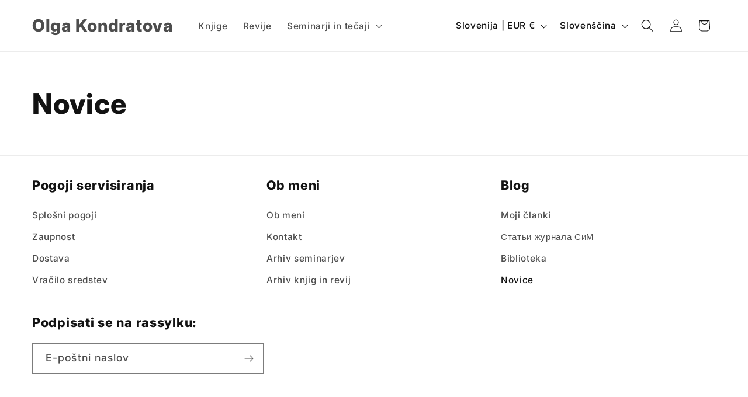

--- FILE ---
content_type: text/html; charset=utf-8
request_url: https://www.google.com/recaptcha/api2/aframe
body_size: 269
content:
<!DOCTYPE HTML><html><head><meta http-equiv="content-type" content="text/html; charset=UTF-8"></head><body><script nonce="LHwIpExxn2-kpTX5fo2tPw">/** Anti-fraud and anti-abuse applications only. See google.com/recaptcha */ try{var clients={'sodar':'https://pagead2.googlesyndication.com/pagead/sodar?'};window.addEventListener("message",function(a){try{if(a.source===window.parent){var b=JSON.parse(a.data);var c=clients[b['id']];if(c){var d=document.createElement('img');d.src=c+b['params']+'&rc='+(localStorage.getItem("rc::a")?sessionStorage.getItem("rc::b"):"");window.document.body.appendChild(d);sessionStorage.setItem("rc::e",parseInt(sessionStorage.getItem("rc::e")||0)+1);localStorage.setItem("rc::h",'1763019328925');}}}catch(b){}});window.parent.postMessage("_grecaptcha_ready", "*");}catch(b){}</script></body></html>